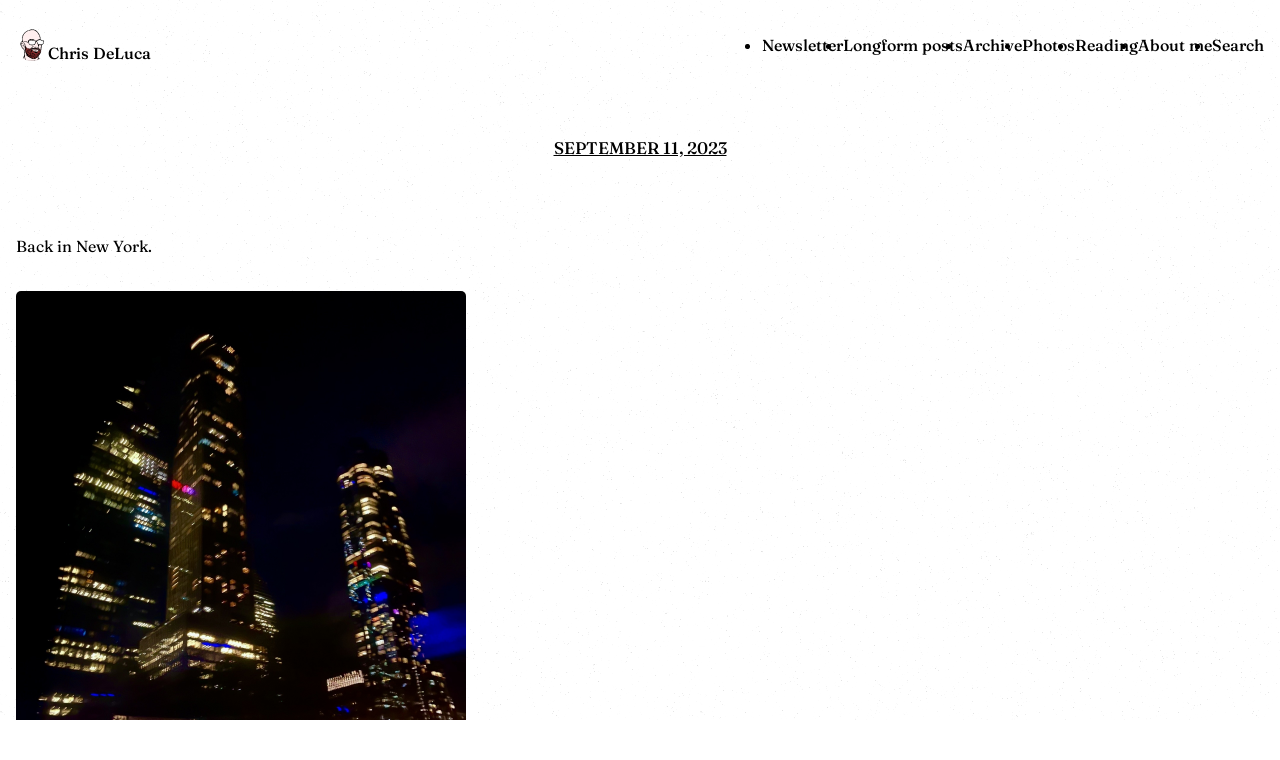

--- FILE ---
content_type: text/html; charset=utf-8
request_url: https://www.chrisdeluca.me/2023/09/11/back-in-new.html
body_size: 42599
content:
<!DOCTYPE html>
<html lang="en-US">
<head>
  <meta charset="utf-8">
  <meta http-equiv="X-UA-Compatible" content="IE=edge,chrome=1">
  <meta name="viewport" content="width=device-width, initial-scale=1">
  <meta content="Christopher DeLuca" name="author">
  <meta name="referrer" content="no-referrer-when-downgrade">
  <meta itemprop="name" content="">
<meta itemprop="description" content="Back in New York."><meta itemprop="datePublished" content="2023-09-11T21:10:31-05:00" />
<meta itemprop="dateModified" content="2025-05-25T09:41:27-05:00" />
<meta itemprop="wordCount" content="4"><meta itemprop="image" content="https://cdn.uploads.micro.blog/111874/2023/bee1bd2f14.jpg">
<meta itemprop="keywords" content="" />
  <meta property="og:title" content="" />
<meta property="og:description" content="Back in New York." />
<meta property="og:type" content="article" />
<meta property="og:url" content="https://www.chrisdeluca.me/2023/09/11/back-in-new.html" /><meta property="og:image" content="https://cdn.uploads.micro.blog/111874/2023/bee1bd2f14.jpg" /><meta property="article:section" content="2023" />
<meta property="article:published_time" content="2023-09-11T21:10:31-05:00" />
<meta property="article:modified_time" content="2025-05-25T09:41:27-05:00" />


  <title>Chris DeLuca</title>

  <link href="/assets/css/style.css?1766267746" rel="stylesheet">
  <link rel="stylesheet" href="/custom.css?1766267746">
  <link rel="pgpkey" href="/uploads/2023/chris-deluca-pgp.pub.asc">

  <link rel="shortcut icon" href="https://micro.blog/chrisd/favicon.png" type="image/x-icon" />

  
  <link rel="me" href="https://micro.blog/chrisd" />
  
  
    <link rel="me" href="https://github.com/bronzehedwick" />
  
  
  <link rel="authorization_endpoint" href="https://micro.blog/indieauth/auth" />
  <link rel="token_endpoint" href="https://micro.blog/indieauth/token" />
  <link rel="micropub" href="https://micro.blog/micropub" />
  <link rel="microsub" href="https://micro.blog/microsub" />
  <link rel="webmention" href="https://micro.blog/webmention" />
  <link rel="subscribe" href="https://micro.blog/users/follow" />
  
    <link rel="stylesheet" href="/css/bookshelf.css?v=2" />
  
    <link rel="stylesheet" href="/css/bookgoals.css?v=2" />
  
    <link rel="stylesheet" href="/archive_months.css?v=2" />
  
  
</head>
<body>
  <div class="nav-wrapper">
  <h1 class="avatar-heading">
  <a href="/" class="avatar-wrapper normal">
    <svg aria-hidden="true" id="avatar" class="u-photo" width="32" height="32" preserveAspectRatio="xMidYMid meet" viewBox="0 0 115 115" xmlns="http://www.w3.org/2000/svg"><g stroke="#000"><path d="m101.995 114.615-21.933-8.997-1.162-6.013 11.192-27.714 1.812-15.134-7.431-34.339-7.599-11.815-12.294-7.589-12.542.042-8.879 2.887-9.933 5.957-7.696 9.898-2.61 9.514.887 13.988-3.51.372-2.53 3.537-.53 5.586 2.796 8.51 5.658 8.086 4.055 5.19 1.767 19.244-2.272 1.596-4.422 10.315-11.308 7.322z" fill="#ffefef"></path><path d="m45.14 43.961c.178 1.24.023 2.479.403 3.619.096.289-.025.677.05.976.105.422 0 .98 0 1.419 0 .113-.036.296 0 .402.057.173.143.329.201.503.033.101.218.151.251.252.04.119.071.232.151.351.074.111.217.214.251.352.072.286.118.637.252.905.033.067-.034.185 0 .252.041.081.172.166.201.251.062.187.136.38.224.574.042.092.157.163.201.251.235.469.401.953.704 1.407.114.172.252.126.402.202.184.092.42.159.603.251.282.141.504.302.805.402.089.03.148.125.251.151.274.068.583.11.855.201.22.073.65.001.854-.051.162-.041.384 0 .553 0h1.177 1.537c.173 0 .442-.054.603 0 .24.08.423.174.653.251.091.031.212-.03.302 0 .177.059.381.144.553.202.241.08.557-.062.804 0 .242.06.476.106.725.174.198.053.503 0 .704 0 .471 0 1.072.099 1.469-.102.187-.095.503.067.704 0 .335-.114.755-.052 1.056-.204.138-.07.402 0 .553-.051.293-.099.562-.258.854-.356.075-.026.176.025.252 0 .066-.023.137-.121.201-.153.145-.074.307-.13.452-.204.129-.065.203-.204.352-.254.318-.108.678-.104.976-.255.252-.127.461-.497.603-.712.186-.281.603-.356.754-.661.078-.159.127-.358.201-.508.155-.314.371-.57.526-.883.054-.11.121-.284.151-.406.012-.049-.023-.107 0-.152.168-.342.435-.61.553-.966.029-.089.125-.15.151-.254.099-.398.214-.837.402-1.218.141-.286.103-.718.201-1.015.026-.079.121-.164.151-.253.235-.71.58-1.373.905-2.031.053-.108.216-.219.301-.305.649-.658 1.567-.664 2.384-.94.309-.104.68-.332.975-.481.061-.031.091-.122.151-.153.203-.102.511.063.695.124.37.123.638.371.804.704.054.106 0 .381 0 .503 0 .454-.051.883-.051 1.357 0 .122-.053.396 0 .503.181.36.362.772.553 1.156.021.04-.02.11 0 .151.145.288.251.6.403.904.059.119.176.189.251.302.145.218.217.508.325.725.029.057.105.069.151.1.071.047.209.269.251.352.015.03-.019.073 0 .101.089.133.232.212.302.351.035.071.015.182.05.252.085.169.214.327.301.502.115.229.196.441.302.654.035.07.015.181.05.251.035.069.117.133.151.201.02.04-.014.109 0 .151.04.12.132.298.201.402.208.312.559.782.905.956.181.09.272.362.453.452.218.109.418.223.653.302.281.093.842 0 1.114 0h.691c.567 0 1.448.125 1.942-.125.065-.033.233 0 .302 0 .224 0 .506.044.695-.051.167-.085.564 0 .745 0 .426 0 .738.072 1.097.251.066.033.18-.024.251 0 .197.066.419.039.603.101.115.038.331 0 .453 0h1.076c.335 0 .704.05 1.056.05.093 0 .262.03.352 0 .374-.127.716-.197 1.076-.38.178-.09.464-.056.653-.152.116-.059.264-.169.403-.204.215-.055.576-.076.774-.176.27-.137.449-.431.704-.56.121-.061.181-.244.302-.306.107-.054.237-.012.352-.051.088-.029.269-.11.352-.152.08-.041.12-.163.201-.204.068-.034.208-.066.251-.153.192-.389.36-.828.553-1.219.02-.041-.02-.112 0-.153.115-.233.134-.524.251-.762.041-.082-.04-.224 0-.306.121-.245.076-.559.201-.813.034-.068-.033-.186 0-.254.053-.107.014-.193.051-.306.092-.278.108-.533.201-.813.051-.155-.021-.365.05-.509.114-.231.172-.521.251-.761.124-.375-.066-.741.095-1.068.081-.163-.132-.348-.053-.507.047-.096.273-.205.306-.306.055-.165-.206-.4-.154-.558.132-.399.661-.832.661-1.272 0-.305 0-.61 0-.916 0-.114.036-.299 0-.407-.115-.343-.389-.501-.71-.609-.124-.041-.245-.116-.355-.153-.188-.062-.416-.002-.607-.051-.368-.092-.782-.05-1.168-.05-.318 0-.713.05-1.016-.051-.058-.02-.15.027-.204 0-.179-.09-.344-.17-.558-.204-.438-.069-.884-.087-1.251-.271-.15-.075-.404-.024-.559-.102-.211-.105-.356-.322-.609-.407-.226-.076-.559-.171-.76-.305-.118-.079-.188-.227-.306-.306-.163-.109-.368-.216-.507-.356-.024-.024.015-.072 0-.102-.052-.104-.259-.292-.356-.357-.323-.216-.707-.419-1.064-.509-.095-.023-.173-.125-.254-.152-.207-.07-.399-.054-.608-.102-.694-.159-1.356-.192-2.077-.192-.461 0-.923 0-1.384 0-.052 0-.296.026-.375 0-.066-.023-.126-.077-.203-.051-.341.112-.682.185-1.021.297-.107.036-.249-.035-.356 0-.123.041-.268.067-.406.101-.078.019-.177-.025-.253 0-.339.112-.688.116-1.032.201-.178.044-.468-.005-.628.074-.19.094-.404.239-.628.274-.332.052-.772.099-1.073.248-.148.073-.29.159-.457.201-.397.098-.807.048-1.186.174-.092.03-.213-.03-.304 0-.284.093-.54.211-.812.301-.096.032-.208.003-.305.051-.25.123-.466.488-.611.703-.313.463-.744.853-1.065 1.328-.076.112-.282.461-.407.503-.103.034-.217-.018-.324 0-.077.013-.145.065-.222.073-.451.048-.929 0-1.385 0-.049 0-.349.038-.425 0-.201-.1-.357-.255-.559-.356-.067-.034-.182.024-.254 0-.127-.042-.246-.047-.355-.102-.163-.081-.438.058-.611 0-.293-.098-.56-.153-.862-.255-.288-.096-.671.08-.965 0-.183-.049-.354-.067-.526-.125-.074-.024-.186.035-.254 0-.231-.115-.528-.176-.762-.254-.112-.038-.262.037-.375 0-.244-.082-.531-.082-.793-.125-.144-.024-.301.024-.445 0-.585-.098.134-.074-.444-.074-.126 0-.339.04-.458 0-.396-.133-.768-.256-1.169-.357-.327-.082-.691.058-1.015-.051-.401-.134-.923.095-1.338 0-.227-.052-.35-.074-.578-.074-.063 0-.246.03-.305 0-.285-.142-.664.05-.966-.051-.12-.04-.21-.051-.355-.051-.474 0-.948 0-1.422 0-.128 0-.443.059-.56 0-.273-.136-.515-.033-.811-.101-.645-.148-1.288-.125-1.968-.125-.389 0-.779 0-1.168 0-.155 0-.412-.049-.559 0-.141.046-.233.09-.356.15-.076.038-.223-.02-.305 0-.092.023-.129.065-.203.101-.041.02-.111-.02-.152 0-.284.14-.616.153-.914.251-.256.085-.497.186-.762.252-.232.057-.494.029-.71.1-.05.016-.154-.024-.203 0-.198.098-.402.132-.611.201-.14.047-.216.155-.355.201-.044.015-.113-.02-.153 0-.253.125-.497.272-.762.403-.239.118-.668.264-.815.553-.155.307 0 .727 0 1.055" fill="#fff"></path><path d="m33.001 72.087c1.161 3.772.458 8.429 2.185 11.884.88 1.76 2.195 3.745 3.318 5.43.42.629 1.716.849 1.981 1.38.367.733-1.57 1.446-1.78 1.86-.223.441.176 2.022.548 2.765.725 1.452 3.468 1.959 3.942 2.433.276.277 1.831-.05 2.225.738.172.345-.8.557.372 1.729.043.043 1.269.076 1.268-.102 0-.046-.198.354.099.503.423.211 1.06-.019 1.499.201.296.148.041.684.402.804 1.907.635 4.628 1.296 6.31 2.418.423.282.289 1.051.905 1.256 2.834.945 6.479 1.142 9.564 1.142.684 0 2.44.327 3.086 0 7.71-3.905 11.948-10.141 16.63-17.225 2.009-3.039 5.393-10.068 3.458-13.938-2.373-4.746-5.929-4.037-9.617-5.272-.519-.173-.444-.054-1.079-.345-2.471-1.132-7.19-.433-9.906-.675-2.192-.195-5.025-.197-6.936.746-1.25.617-3.195-.297-4.527.143-2.914.964-6.341.667-9.5.667-2.098 0-5.815-.694-7.576-1.873-.583-.39-.676-1.175-1.273-1.575-.551-.37-1.808-.875-2.117-1.493-.759-1.518-1.952-2.979-2.693-4.462-.145-.288-.969-1.088-1.32-.915-.579.286.528 4.053.702 4.575.807 2.421-.06 5.005-.06 7.241" fill="#892d2d"></path><path d="m59.22 71.31c3.59.956 7.423.102 10.95.984 1.684.421 3.777-.452 5.434.1 1.511.504 3.51-.442 5.075-.051 1.429.358 4.957 2.147 4.273 4.173-.389 1.152-3.595 1.495-4.486 2.084-1.548 1.023-2.422 2.7-3.965 3.72-.833.551-3.685.377-4.444-.002-1.091-.546-2.827-.519-4.001-.912-3.296-1.104-6.333-2.346-9.308-4.338-1.484-.994.11-5.591 1.602-5.591" fill="#e0bad8" visibility="hidden"></path><path d="m59.885 70.46c-2.63-.78-4.338 1.733-5.53 3.497-.509.755-.568 3.187.399 3.67 1.99.995 2.164-3.751 4.373-2.646 2.12 1.06 2.641 4.311 5.178 5.58 2.153 1.076 5.079.13 7.17 1.176 1.143.571 4.459 1.784 5.852 1.078.547-.277.411-1.847.653-2.338.418-.846 2.215-2.803 2.36-2.901 1.736-1.172 3.284 1.067 4.426-1.247.224-.453-.347-.95-.509-1.273-.852-1.703-2.174-1.496-4.202-1.842-3.178-.541-6.522-.714-9.988-.714-1.13 0-4.025.49-5.108-.051-1.171-.586-2.831-.053-3.946-.611-.587-.293-.929-1.221-1.731-1.221" fill="#ffefef" stroke="#000"></path></g><g transform="matrix(.1 0 0 -.1 0 115)"><path d="m535 1128c-22-5-42.979-17.557-52.979-14.557-10 2-27.67-4.524-23.67-11.524s-20.334-20.065-33.334-15.065c-10 4 52.602 33.183 55.602 29.183 4-3-53.619-19.037-79.619-33.037-27-13-71-48-99-77-64-68-87-137-79-238 3-38 2-66-2-64-19 12-50-26-56-68-6-37-2-54 30-118 37-76 71-108 97-92 9 6 5 10-16 14-63 11-127 202-80 241 14 11 21 10 47-4 20-12 32-14 37-7 4 6 34 16 68 23 61 13 92 27 56 27-19 0-105-22-135-34-12-6-18 1-23 26-13 60-17 120-7 114 5-3 7 2 4 13-15 57 63 175 151 226 45 26 157 55 214 55 77 0 168-78 219-187 18-39 33-80 33-90s5-25 10-33c8-13 10-13 10 1 0 39-43 152-74 193-27 34-44.22 27.903-35.22 37.903 10 11-53.897 59.229-66.897 49.229s56.117-38.132 47.117-28.132c-6 8-15.134 10.962-11.134 14.962 4 5-8.854 9.827-14.854 5.827-7-4 4.988-.789 4.988 4.211 0 13-68 40-115 45-22 3-58 1-80-5z"></path><path d="m478 769c-40-20-54-48-39-76 5-10 14-37 21-61 8-31 18-46 36-52 30-12 154-13 171-2 7 4 24 33 37 65 25 55 38 68 51 47 4-6 1.406 18.705-8.594 22.705-15 6 19.886-29.261 15.411-45.449-4.145-14.994 8.183-30.256 15.183-52.256 18-63 31-126 25-120-3 3-14-2-24-12-10-9-18-12-18-8s-10 0-22-11c-19-17-21-17-15-1 4 9 2 17-3 17-6 0-10-3-10-7 0-5-7-16-15-26-10-14-18-16-31-9-11 6-13 11-5 16 6 4 11 2 11-5 0-8 4-8 16 2 14 12 14 14-6 21-23 8-60-6-60-22 0-6-4-10-10-10-5 0-7 7-3 16 5 14 3 15-18 4-13-7-32-19-41-28-10-8-18-11-18-6 0 4 26 32 57 61s51 53 44 53-35-21-62-47l-50-48 15-64c17-75 27-88 53-72 16 11 16 11-4 6-17-5-21-2-18 12 14 69 15 72 33 67 15-5 15-4-2 10s-20 13-37-7c-10-12-18-17-18-12 0 12 34 55 44 55 3 0 4-4 1-9-4-5 32-10 81-11 49-2 102-3 118-4 27-1 55-16 55-29 0-3-19-3-42-1-31 3-36 2-18-4 24-8 24-8 5-20-11-6-15-12-8-12 6 0 15 5 19 11 3 6 18 9 33 7 24-3 27 0 29 24 2 23-4 33-34 50-33 20-35 23-19 34 12 9 16 22 13 43-3 24-1 29 14 26 26-5 22 2-9 20l-28 16 34-5c18-4 44-6 58-6 16 0 22-4 17-11-4-7-9-44-11-83s-6-80-8-91-4-30-4-42c-1-23-28-56-40-49-4 3-8-1-8-9 0-18 13-20 20-2 4 9 6 9 6-1 1-7-6-15-14-18-8-4-13-10-10-14 6-10-15-8-32 3-8 5-13 4-13-3 0-9 50-35 55-28 41 65 57 128 71 290 5 58 8 67 28 72 26 6 46 44 46 84 0 16 5 33 12 40 16 16 7 23-42 29-28 4-46 13-56 28-12 18-22 21-52 18-20-2-48-11-62-21-14-9-32-16-40-17-8 0-14-6-12-14 2-11-5-12-30-6-115 25-117 25-228 9-29-5-33-3-22 8 9 9 43 13 111 13 55 0 97 3 95 7-9 14-69 25-96 17-16-4-30-3-33 2-8 12-12 11-57-12zm407-18c-3-6 11-13 32-16 67-11 66-10 60-68-9-68-24-79-107-75-63 3-68.068 2.632-82 38-18.771 47.651-32.691 74.181-27.617 53.444 5.974-24.413 4.023 2.52-13.977 20.52-8 8 0 8.226 0 .226 0-6 14-5.508 0-4.508-14 0 15.109 21.721 15.109 24.721 0 8 75.23 34.443 108.23 39.443 20 3 3.102 1.341-22.898 2.341-18 0-51.159-7.855-62.159-13.855s-20.688-32.332-26.688-30.332c-14 5 90.888 39.891 121.888 39.891 13 1 9.112-5.891 5.112-10.891zm-206-33c20-7 23-13 18-44-9-56-31-81-77-89-50-8-125 1-138 18-17 22-24 104-10 113 34 22 151 23 207 2zm109-276c2-7-7-12-22-12-27 0-35 15-13 23 17 7 30 3 35-11z"></path><path d="m380 680c-22-6-21-7 13-11 20-3 37-2 37 2 0 12-24 16-50 9z"></path><path d="m197 653c-13-12-7-69 9-89 15-18 15-18 5 3-25 50-5 89 30 57 10-9 22-15 25-12s-8 15-24 27c-33 23-36 24-45 14z"></path><path d="m304 624c5-16 9-69 11-118 5-128 32-236 65-264 8-8 9-11 3-7-7 3-13 0-13-8 0-15 36-57 50-57 5 0 17-8 27-19 10-10 51-33 92-50 81-35 137-37 169-7 10 9 21 14 24 11s13 4 23 15 22 20 27 20c13 0 9-58-7-97-8-20-13-38-10-41 2-3 9 6 14 19 9 21 10 22 11 4s2-17 11 4c5 14 7 31 5 38-6 14 3 16 28 7 9-3 13-11 10-16-4-6 2-7 16-3 15 5 20 4 16-4-5-7-1-8 10-4 13 5 15 3 9-7-5-8-4-11 2-7 5 3 33-3 62-13 28-11 57-20 64-20 13 1-112 58-175 80-50 18-68 63-38 95 22 23 26 45 9 45-5 0-8-4-5-8 6-10-40-62-54-62-6 0-10-7-10-15s-4-15-10-15c-5 0-6 7-3 17 4 11 3 14-5 9-7-4-12-3-12 3 0 16 18 22 23 9 3-8 6-6 6 5 1 10 6 15 11 12 6-3 13 1 17 10 3 10 0 21-8 25-7 5-10 13-5 17 4 4 14-1 22-11 8-11 14-15 14-8 0 14-48 47-56 39-3-3 0-15 6-27 13-25 13-25-19-35-15-5-21-4-17 3 3 6 1 14-5 18-7 4-9 3-5-4 3-6 2-13-4-17-15-9-12-25 3-19 8 3 13-3 13-16 0-11-4-20-8-20s-8-6-8-14c0-7-7-19-15-26-9-8-15-9-15-2 0 6 5 14 10 17 7 4 7 13 0 26-6 11-8 24-5 29 3 6-1 7-9 4-19-7-21-21-4-26 6-2 8-10 4-17-5-7-15-10-23-6-13 4-13 3-4-9 9-11 7-15-9-19-18-5-20-2-16 23 3 22 1 27-10 23-8-3-14-9-14-15 0-5 6-6 13-2 6 4 8 3 4-1-12-13-57-17-57-5 0 5 7 10 15 10s15 5 15 11c0 7-9 9-24 5-16-4-26-1-29 8-8 20 4 28 19 15 10-9 15-7 20 5 3 9 11 16 16 16 6 0 8-7 4-15-3-8-1-15 4-15 6 0 10 5 10 10 0 6 5 10 11 10 5 0 8-4 5-9s1-12 10-15c8-3 12-2 9 3s0 13 6 16c5 4 8 13 5 21s-1 14 3 14c5 0 7 8 4 18-3 12 1 19 11 19 19 0 19-2 6-27-6-10-6-21-1-24 4-3 13 6 20 21 12 27 3 42-26 43-18 0-35-38-28-60 8-25-10-26-24-2-6 9-11 11-11 5 0-16-49 4-51 21-1 6-3 31-4 56-4 65-5 67-15 50-5-9-7-28-6-43 2-15-1-30-6-33s-4-12 3-20c6-8 9-18 5-21-4-4-11-2-15 5s-15 10-24 6c-10-3-17-1-17 5s-7 8-15 4c-10-3-15 0-13 8 2 7-1 13-7 14-5 0-19 6-30 12-16 9-18 14-7 24 15 16 16 29 1 29-5 0-7-4-4-10 3-5 0-10-7-10-8 0-13 10-13 25 1 24 15 49 15 27 0-6 6-9 14-6 9 3 16-5 21-23l7-28 20 25c12 15 18 34 16 52-5 30 1 35 19 17 7-7 12-4 16 10 4 17 0 21-16 21-30 0-53-15-38-24 16-10 13-53-4-60-8-3-15-1-15 5 0 15-43 28-57 17-6-5-9-17-7-26 4-14 3-13-6 1-7 11-10 29-7 43 3 15 0 21-7 17-6-4 1 9 17 29 25 34 26 37 7 35-12-1-18-7-16-14 3-7 0-13-5-13-7 0-9 9-5 23 16 54 18 77 8 77-6 0-12-5-14-12-2-6-4 6-4 28-1 62-10 108-24 112-10 4-11-3-6-24zm122-417c8 3 14-1 14-8 0-11 2-11 10 1 5 8 12 11 16 7s2-13-4-19c-9-9-15-9-23-1-6 6-17 9-24 7-7-3-16 3-19 13-6 14-4 15 5 6 6-6 18-9 25-6zm80-22c6-14 8-13 20 2 10 14 15 15 25 6 7-7 9-16 5-20s-11-2-15 6c-6 10-10 9-14-4-4-9-15-15-24-13-21 3-34 18-27 30 8 13 24 9 30-7zm2-46c10-16 9-16-19-2-34 17-35 19-10 19 10 0 24-8 29-17z"></path><path d="m250 573c-15-17-16-53-2-53 7 0 32 48 32 62s-15 9-30-9z"></path><path d="m538 553c18-2 45-2 60 0s0 4-33 4-45-2-27-4z"></path><path d="m280 521c0-6 4-13 10-16s7 1 4 9c-7 18-14 21-14 7z"></path><path d="m640 510c0-5 5-10 11-10 5 0 7 5 4 10-3 6-8 10-11 10-2 0-4-4-4-10z"></path><path d="m230 506c0-2 7-9 15-16 9-7 15-8 15-2 0 5-7 12-15 16-8 3-15 4-15 2z"></path><path d="m683 503c-26-10-12-19 22-15 19 2 32 8 29 13-6 10-31 11-51 2z"></path><path d="m360 459c0-5 5-7 10-4 6 3 10 8 10 11 0 2-4 4-10 4-5 0-10-5-10-11z"></path><path d="m447 433c-4-3-7-11-7-17s5-5 12 2c6 6 9 14 7 17-3 3-9 2-12-2z"></path><path d="m290 379c5-17 10-62 11-99 1-54-4-81-27-138-30-72-61-103-128-129-19-7-24-12-13-12 10-1 28 4 39 10 16 9 23 8 29-2 7-12 9-12 9 0 0 7 13 29 30 47 16 19 35 52 41 75l13 41 13-49c7-26 15-56 18-66 12-50 17-57 41-57 23 0 24 1 9 16-40 40-52 87-58 219-3 72-9 140-12 153-11 34-25 26-15-9z"></path><path d="m397 403c-4-3-7-13-7-22 1-13 3-13 11 2 11 19 8 33-4 20z"></path><path d="m637 399c7-7 15-10 18-7s-2 9-12 12c-14 6-15 5-6-5z"></path><path d="m417 393c-12-12-7-30 8-30 10 0 12 4 5 12-5 7-7 15-3 18 3 4 4 7 1 7-2 0-8-3-11-7z"></path><path d="m676 389c3-5 21-9 40-9s33 4 30 9-22 9-41 9-32-4-29-9z"></path><path d="m640 370c8-5 22-9 30-9 10 0 8 3-5 9-27 12-43 12-25 0z"></path><path d="m497 353c-3-5 1-14 9-21 12-11 14-9 14 8 0 20-14 27-23 13z"></path><path d="m601 344c13-16 39-19 39-5 0 5-11 11-25 13-20 4-23 3-14-8z"></path><path d="m853 343c4-3-1-12-11-20-15-13-15-13 6-3 23 11 30 30 10 30-6 0-8-3-5-7z"></path><path d="m646 325c-5-13 6-20 18-12 2 1 13-6 23-16 11-9 23-14 28-10 4 5 5 3 1-4-3-6-2-14 4-18 5-3 10 1 10 9 0 19 11 20 29 4 8-7 5 1-5 17-18 28-18 29-1 16 16-13 20-13 27-1 5 8 6 19 3 24-4 6-8 5-11-2-2-7-8-9-13-6s-31 8-58 10c-37 4-50 1-55-11z"></path><path d="m464 285c-10-26 1-35 13-10 6 14 7 25 2 25s-12-7-15-15z"></path><path d="m492 271c-6-17-7-31-3-31 10 0 25 50 18 57-3 2-9-10-15-26z"></path><path d="m588 289c-21-12-24-31-4-23 9 3 16-5 21-23 6-19 9-23 12-12 2 10 14 20 26 23 18 5 19 8 7 15-9 6-19 6-26 0-9-7-13-5-16 10-2 16-7 18-20 10z"></path><path d="m805 290c-4-6-11-8-16-5-5 4-9 2-9-3 0-10 41-24 49-17 2 3-1 5-7 5s-9 7-6 15c7 17-1 20-11 5z"></path><path d="m410 269c0-5 5-7 10-4 6 3 10 8 10 11 0 2-4 4-10 4-5 0-10-5-10-11z"></path><path d="m580 235c9-11 9-15 1-15-7 0-9-5-5-11 4-8 9-7 14 2 10 15 2 39-12 39-6 0-5-6 2-15z"></path><path d="m648 18c-15-15-16-18-3-18 9 0 18 7 22 15 8 23 0 24-19 3z"></path><path d="m858 22c9-10 19-17 21-16 6 5-20 34-30 34-5 0-1-8 9-18z"></path><path d="m129.39690844 2.94039088.00000318-.00000005" fill="#d8d8d8" stroke="#000"></path></g></svg>
    <span class="avatar-name">Chris DeLuca</span>
  </a>
  </h1>

  <nav class="main-nav"><ul>
    
      
        
        <li><a href="/newsletter/">Newsletter</a></li>
      
    
      
        
        <li><a href="/longform-posts/">Longform posts</a></li>
      
    
      
        
        <li><a href="/archive/">Archive</a></li>
      
    
      
        
        <li><a href="/photos/">Photos</a></li>
      
    
      
        
        <li><a href="/reading/">Reading</a></li>
      
    
      
        
        <li><a href="/about/">About me</a></li>
      
    
      
        
        <li><a href="/search/">Search</a></li>
      
    
  </ul></nav>
</div>

<header class="main-header">
  
  
  
    <p class="subtitle">
      <time class="dt-published" datetime="2023-09-11 21:10:31 -0500">
        <a class="u-url dates" href="https://www.chrisdeluca.me/2023/09/11/back-in-new.html">September 11, 2023</a>
      </time>
    </p>
  
</header>

  <main id="content">
    
<article class="h-entry post">
  <section class="e-content post-body">
    <p>Back in New York.</p>
<img src="https://cdn.uploads.micro.blog/111874/2023/bee1bd2f14.jpg" width="450" height="600" alt="A night show of glowing New York City skyscrapers ">

  </section>

  <div class="archive_categories">
    <div class="categories-content">
      
        <p class="categories-item categories-item--photos"><a href="/categories/photos">photos</a></p>
      
    </div>
  </div>

  
    <script src="https://micro.blog/conversation.js?url=https%3a%2f%2fwww.chrisdeluca.me%2f2023%2f09%2f11%2fback-in-new.html"></script>
  
</article>

  </main>
  <aside id="sidebar">
    <div class="follow-social-wrapper">
      <h2 class="follow-heading">Follow this crap</h2>
      <ul class="follow-list">
        <li>
            <a href="/feed.xml">
              <svg aria-hidden="true" xmlns="http://www.w3.org/2000/svg" width="16" height="16" viewBox="0 0 44 44"><path fill="#FF9A00" fill-rule="evenodd" d="M0 37.714a6.286 6.286 0 1 1 12.572 0 6.286 6.286 0 0 1-12.572 0M44 44h-8.38C35.62 24.359 19.642 8.38 0 8.38V0c24.261 0 44 19.739 44 44m-14.666 0h-8.38c0-11.553-9.401-20.952-20.954-20.952v-8.382c16.175 0 29.334 13.16 29.334 29.334"/></svg>RSS feed
            </a>
        </li>
        <li>
          <a href="/feed.json">
            <svg aria-hidden="true" xmlns="http://www.w3.org/2000/svg" width="16" height="16" viewBox="4.014 3.996 23.972 24.01"><path d="M4.014 14.976a2.5 2.5 0 0 0 1.567-.518 2.38 2.38 0 0 0 .805-1.358 15.3 15.3 0 0 0 .214-2.944q.012-2.085.075-2.747a5.2 5.2 0 0 1 .418-1.686 3 3 0 0 1 .755-1.018A3.05 3.05 0 0 1 9 4.125 6.8 6.8 0 0 1 10.544 4h.7v1.96h-.387a2.34 2.34 0 0 0-1.723.468 3.4 3.4 0 0 0-.425 2.092 36 36 0 0 1-.137 4.133 4.7 4.7 0 0 1-.768 2.06A4.6 4.6 0 0 1 6.1 16a3.8 3.8 0 0 1 1.992 1.754 8.9 8.9 0 0 1 .618 3.865q0 2.435.05 2.9a1.76 1.76 0 0 0 .504 1.181 2.64 2.64 0 0 0 1.592.337h.387V28h-.7a5.7 5.7 0 0 1-1.773-.2 2.97 2.97 0 0 1-1.324-.93 3.35 3.35 0 0 1-.681-1.63 24 24 0 0 1-.165-3.234 16.5 16.5 0 0 0-.214-3.106 2.4 2.4 0 0 0-.805-1.361 2.5 2.5 0 0 0-1.567-.524ZM27.986 17.011a2.5 2.5 0 0 0-1.567.524 2.4 2.4 0 0 0-.805 1.361 16.5 16.5 0 0 0-.212 3.109 24 24 0 0 1-.169 3.234 3.35 3.35 0 0 1-.681 1.63 2.97 2.97 0 0 1-1.324.93 5.7 5.7 0 0 1-1.773.2h-.7V26.04h.387a2.64 2.64 0 0 0 1.592-.337 1.76 1.76 0 0 0 .506-1.186q.05-.462.05-2.9a8.9 8.9 0 0 1 .618-3.865A3.8 3.8 0 0 1 25.9 16a4.6 4.6 0 0 1-1.7-1.286 4.7 4.7 0 0 1-.768-2.06 36 36 0 0 1-.137-4.133 3.4 3.4 0 0 0-.425-2.092 2.34 2.34 0 0 0-1.723-.468h-.387V4h.7a6.8 6.8 0 0 1 1.54.125 3.05 3.05 0 0 1 1.149.581 3 3 0 0 1 .755 1.018 5.2 5.2 0 0 1 .418 1.686q.062.662.075 2.747a15.3 15.3 0 0 0 .212 2.947 2.38 2.38 0 0 0 .805 1.355 2.5 2.5 0 0 0 1.567.518Z" fill="#f5de19"/></svg>JSON feed
          </a>
        </li>
        <li>
          <a href="/newsletter">
            <svg aria-hidden="true" xmlns="http://www.w3.org/2000/svg" width="18" height="18" fill="none" viewBox="0 0 24 24"><path stroke-linecap="round" stroke-linejoin="round" stroke-width="2" d="M16 12a4 4 0 1 1-8 0 4 4 0 0 1 8 0m0 0v1.5a2.5 2.5 0 0 0 2.5 2.5v0a2.5 2.5 0 0 0 2.5-2.5V12a9 9 0 1 0-9 9h4" stroke="#5510ec"/></svg>Newsletter
          </a>
        </li>
        <li>
          <a href="https://micro.blog/chrisd">
            <svg aria-hidden="true" xmlns="http://www.w3.org/2000/svg" width="16" height="16" viewBox="0 0 32 32"><path d="M28.531 23.599c-2.667 3.469-1.333 6.401-.395 7.871.395.531-.136.531-.401.531a8 8 0 0 1-5.333-3.599c-.265-.136-.401-.265-.667-.136-1.871.537-3.735.932-5.735.803-8.803 0-16-6.401-16-14.401S7.197.001 16 .001s16 6.531 16 14.667c0 3.333-1.333 6.401-3.469 8.932zM16 18.667l4.265 2.932a.534.534 0 0 0 .803-.531L19.469 16l4.129-3.197a.536.536 0 0 0-.265-.803h-5.197l-1.735-5.068a.54.54 0 0 0-.803 0L13.863 12H8.53a.532.532 0 0 0-.129.932l4 3.204-1.333 4.932a.534.534 0 0 0 .667.531z" fill="#ffa100"/></svg>Micro.blog
          </a>
        </li>
        <li>
          <a href="https://micro.blog/chrisd?remote_follow=1">
            <svg aria-hidden="true" xmlns="http://www.w3.org/2000/svg" width="16" height="16" viewBox="0 0 255.309 273.707"><path fill="#3088D4" d="M249.874 164.085c-3.753 19.307-33.613 40.438-67.908 44.533-17.883 2.134-35.49 4.095-54.266 3.234-30.705-1.407-54.933-7.33-54.933-7.33 0 2.99.184 5.836.553 8.498 3.992 30.302 30.047 32.118 54.728 32.964 24.912.852 47.094-6.142 47.094-6.142l1.023 22.521s-17.425 9.357-48.465 11.078c-17.116.94-38.369-.43-63.122-6.983-53.686-14.21-62.92-71.436-64.332-129.502-.43-17.24-.165-33.497-.165-47.094 0-59.375 38.903-76.779 38.903-76.779C58.6 4.074 92.259.286 127.25 0h.86c34.991.286 68.673 4.074 88.287 13.083 0 0 38.901 17.404 38.901 76.78 0 0 .488 43.807-5.425 74.222"/><path fill="#FFF" d="M209.413 94.469v71.894H180.93V96.582c0-14.71-6.19-22.176-18.57-22.176-13.687 0-20.547 8.857-20.547 26.37v38.195h-28.315v-38.195c0-17.513-6.862-26.37-20.55-26.37-12.379 0-18.568 7.466-18.568 22.176v69.78H45.897V94.47c0-14.694 3.741-26.37 11.256-35.009 7.75-8.638 17.898-13.066 30.496-13.066 14.575 0 25.613 5.602 32.911 16.808l7.095 11.893 7.096-11.893c7.296-11.206 18.334-16.808 32.911-16.808 12.597 0 22.745 4.428 30.496 13.066 7.513 8.639 11.255 20.315 11.255 35.009"/></svg>Mastodon
          </a>
        </li>
        <li>
          <a href="https://bsky.app/profile/www.chrisdeluca.me">
            <svg aria-hidden="true" xmlns="http://www.w3.org/2000/svg" viewBox="0 0 360 360" width="16" height="16"><path fill="#295ef6" d="M180 142c-16.3-31.7-60.7-90.8-102-120C38.5-5.9 23.4-1 13.5 3.4 2.1 8.6 0 26.2 0 36.5c0 10.4 5.7 84.8 9.4 97.2 12.2 41 55.7 55 95.7 50.5-58.7 8.6-110.8 30-42.4 106.1 75.1 77.9 103-16.7 117.3-64.6 14.3 48 30.8 139 116 64.6 64-64.6 17.6-97.5-41.1-106.1 40 4.4 83.5-9.5 95.7-50.5 3.7-12.4 9.4-86.8 9.4-97.2 0-10.3-2-27.9-13.5-33C336.5-1 321.5-6 282 22c-41.3 29.2-85.7 88.3-102 120"/></svg>Bluesky
          </a>
        </li>
        <li>
          <a href="https://www.tumblr.com/phlistopher">
            <svg aria-hidden="true" xmlns="http://www.w3.org/2000/svg" viewBox="0 0 512 512" width="16" height="16"><rect width="512" height="512" fill="#35465c" rx="15%"/><path fill="#fff" d="M361 415c-12 13-40 21-65 21h-3c-85 0-103-61-103-98V236h-35c-3 0-6-3-6-8v-47c0-6 3-10 7-11 44-17 57-54 60-83 0-8 5-11 12-11h50c4 0 6 3 6 6v82h58c5 0 8 3 8 8v56c0 4-3 7-8 7h-58v94c0 24 16 30 25 30 10 0 18-2 23-4 8-4 13 1 14 4l15 45c2 4 3 8 0 11"/></svg>Tumblr
          </a>
        </li>
        <li>
          <a href="https://www.threads.net/@bronzehedwick">
              <svg xmlns="http://www.w3.org/2000/svg" width="16" height="16" aria-hidden="true" viewBox="0 0 192 192"><path d="M141.537 88.988a67 67 0 0 0-2.518-1.143c-1.482-27.307-16.403-42.94-41.457-43.1h-.34c-14.986 0-27.449 6.396-35.12 18.036l13.779 9.452c5.73-8.695 14.724-10.548 21.348-10.548h.229c8.249.053 14.474 2.452 18.503 7.129 2.932 3.405 4.893 8.111 5.864 14.05-7.314-1.243-15.224-1.626-23.68-1.14-23.82 1.371-39.134 15.264-38.105 34.568.522 9.792 5.4 18.216 13.735 23.719 7.047 4.652 16.124 6.927 25.557 6.412 12.458-.683 22.231-5.436 29.049-14.127 5.178-6.6 8.453-15.153 9.899-25.93 5.937 3.583 10.337 8.298 12.767 13.966 4.132 9.635 4.373 25.468-8.546 38.376-11.319 11.308-24.925 16.2-45.488 16.351-22.809-.169-40.06-7.484-51.275-21.742C35.236 139.966 29.808 120.682 29.605 96c.203-24.682 5.63-43.966 16.133-57.317C56.954 24.425 74.204 17.11 97.013 16.94c22.975.17 40.526 7.52 52.171 21.847 5.71 7.026 10.015 15.86 12.853 26.162l16.147-4.308c-3.44-12.68-8.853-23.606-16.219-32.668C147.036 9.607 125.202.195 97.07 0h-.113C68.882.194 47.292 9.642 32.788 28.08 19.882 44.485 13.224 67.315 13.001 95.932L13 96v.067c.224 28.617 6.882 51.447 19.788 67.854C47.292 182.358 68.882 191.806 96.957 192h.113c24.96-.173 42.554-6.708 57.048-21.189 18.963-18.945 18.392-42.692 12.142-57.27-4.484-10.454-13.033-18.945-24.723-24.553M98.44 129.507c-10.44.588-21.286-4.098-21.82-14.135-.397-7.442 5.296-15.746 22.461-16.735q2.948-.17 5.79-.169c6.235 0 12.068.606 17.371 1.765-1.978 24.702-13.58 28.713-23.802 29.274" class="x19hqcy"/></svg>Threads
          </a>
        </li>
      </ul>
      <h2 class="socials-heading">Around the web</h2>
      <ul class="socials-list">
        <li>
          <a href="https://github.com/bronzehedwick">
            <svg aria-hidden="true" xmlns="http://www.w3.org/2000/svg" width="16" height="16" viewBox="1 1 14 13.64"><path fill-rule="evenodd" d="M8 1C4.133 1 1 4.13 1 7.993c0 3.09 2.006 5.71 4.787 6.635.35.064.478-.152.478-.337 0-.166-.006-.606-.01-1.19-1.947.423-2.357-.937-2.357-.937-.319-.808-.778-1.023-.778-1.023-.635-.434.048-.425.048-.425.703.05 1.073.72 1.073.72.624 1.07 1.638.76 2.037.582.063-.452.244-.76.444-.935-1.554-.176-3.188-.776-3.188-3.456 0-.763.273-1.388.72-1.876-.072-.177-.312-.888.07-1.85 0 0 .586-.189 1.924.716A6.7 6.7 0 0 1 8 4.381c.595.003 1.194.08 1.753.236 1.336-.905 1.923-.717 1.923-.717.382.963.142 1.674.07 1.85.448.49.72 1.114.72 1.877 0 2.686-1.638 3.278-3.197 3.45.251.216.475.643.475 1.296 0 .934-.009 1.688-.009 1.918 0 .187.127.404.482.336A7 7 0 0 0 15 7.993 6.997 6.997 0 0 0 8 1" clip-rule="evenodd"/></svg>Github
          </a>
        </li>
        <li>
          <a href="https://www.drupal.org/u/bronzehedwick">
            <svg aria-hidden="true" xmlns="http://www.w3.org/2000/svg" width="16" height="16" viewBox="80.955 48 350.678 400.171"><path fill="#00598e" d="M383 152a175 175 0 1 1-281 203"/><path fill="#0073ba" d="M243 97V48c26 31 40 47 84 65 21 9 40 21 56 38 19 25 27 97-91 166s-155 72-190 38c-44-79-8-159 9-181"/><path fill="#93c5e4" d="M122 161c-71 102 146-28 115-59 24-16 6-52 6-52v36"/><path d="M221 104c42 7-104 105-105 75 0-15 23-38 40-50s87-29 86-79c0 0 24 38-21 54m1 171c-70 0-100 106-10 106 36 0 86-47 110-47s45 45 62 45c32 0 58-97 12-97-19 0-59 40-75 38-29-4-56-45-99-45m20 142c25 19 79 14 103-4 6-5 3-14-3-9-17 14-74 18-92 2-5-5-19 3-8 11m42-32c6-5 11-13 26-13s20 11 23 14 9-2 6-8-6-17-28-17-30 14-34 17-2 14 7 7" fill="#fff"/><path fill="none" stroke="#004975" stroke-width="4" d="M186 113c31-15 53-24 57-65 26 31 40 47 84 65a175 175 0 1 1-141 0"/></svg>Drupal.org
          </a>
        </li>
        <li>
          <a href="https://letterboxd.com/bronzehedwick/">
            <svg aria-hidden="true" xmlns="http://www.w3.org/2000/svg" width="22" height="22" viewBox="0 0 48 48"><path d="M17.55 20a7.59 7.59 0 1 0 0 8 7.59 7.59 0 0 1 0-8" stroke="#000" stroke-linecap="round" stroke-linejoin="round" fill="#ff8000"/><path d="M30.45 20a7.59 7.59 0 0 0-12.9 0 7.64 7.64 0 0 1 0 8 7.59 7.59 0 0 0 12.9 0 7.64 7.64 0 0 1 0-8" stroke="#000" stroke-linecap="round" stroke-linejoin="round" fill="#00e054"/><path d="M36.91 16.41A7.6 7.6 0 0 0 30.45 20a7.59 7.59 0 0 1 0 8 7.59 7.59 0 1 0 6.46-11.59" stroke-linecap="round" stroke-linejoin="round" stroke="#000" fill="#40bcf4"/></svg>Letterboxd
          </a>
        </li>
        <li>
          <a href="https://www.discogs.com/user/bronzehedwick">
            <svg aria-hidden="true" xmlns="http://www.w3.org/2000/svg" viewBox="0 0.003 24.001 23.995" width="16" height="16"><path d="M1.742 11.982c0-5.668 4.61-10.278 10.276-10.278 1.824 0 3.537.48 5.025 1.317l.814-1.488A11.9 11.9 0 0 0 12.19.003h-.195C5.41.013.072 5.31 0 11.885V12a11.98 11.98 0 0 0 3.775 8.72l1.185-1.28a10.25 10.25 0 0 1-3.218-7.459zm18.62-8.577-1.154 1.24a10.25 10.25 0 0 1 3.088 7.337c0 5.666-4.61 10.276-10.276 10.276-1.783 0-3.46-.456-4.922-1.258l-.854 1.522A11.95 11.95 0 0 0 12 23.998c6.626 0 12.001-5.373 12.001-12a11.98 11.98 0 0 0-3.638-8.593zM1.963 11.982a10.03 10.03 0 0 0 3.146 7.295l1.18-1.276a8.3 8.3 0 0 1-2.586-6.019c0-4.586 3.73-8.315 8.315-8.315 1.483 0 2.875.391 4.082 1.075l.835-1.526a10 10 0 0 0-4.917-1.289C6.475 1.925 1.963 6.437 1.963 11.982m18.37 0c0 4.586-3.73 8.315-8.315 8.315a8.3 8.3 0 0 1-3.962-1.005l-.852 1.516a10 10 0 0 0 4.814 1.229c5.543 0 10.055-4.512 10.055-10.055 0-2.808-1.157-5.347-3.017-7.173l-1.183 1.274a8.28 8.28 0 0 1 2.46 5.899m-1.948 0a6.37 6.37 0 0 1-6.365 6.364 6.3 6.3 0 0 1-3.006-.756l-.848 1.507a8.04 8.04 0 0 0 3.854.977c4.464 0 8.095-3.63 8.095-8.094a8.07 8.07 0 0 0-2.39-5.738l-1.179 1.267a6.36 6.36 0 0 1 1.839 4.473m-14.459 0c0 2.301.967 4.382 2.515 5.858l1.173-1.27a6.34 6.34 0 0 1-1.96-4.588 6.37 6.37 0 0 1 6.364-6.364 6.3 6.3 0 0 1 3.144.835l.83-1.517a8.06 8.06 0 0 0-3.974-1.048c-4.461 0-8.092 3.63-8.092 8.094m12.53 0a4.44 4.44 0 0 1-4.438 4.437 4.4 4.4 0 0 1-2.061-.509l-.835 1.488a6.1 6.1 0 0 0 2.896.727 6.15 6.15 0 0 0 6.143-6.143 6.12 6.12 0 0 0-1.768-4.308l-1.162 1.25a4.43 4.43 0 0 1 1.224 3.058zm-10.581 0a6.12 6.12 0 0 0 1.888 4.425l1.157-1.25.014.014a4.42 4.42 0 0 1-1.355-3.187 4.436 4.436 0 0 1 4.437-4.437 4.4 4.4 0 0 1 2.217.598l.82-1.498a6.1 6.1 0 0 0-3.037-.806c-3.384-.005-6.141 2.753-6.141 6.141m6.68 0a.538.538 0 0 1-1.074 0 .537.537 0 1 1 1.075 0zm-3.94 0a3.4 3.4 0 1 1 6.801 0 3.4 3.4 0 0 1-6.8 0zm.149 0a3.256 3.256 0 0 0 3.252 3.252 3.255 3.255 0 0 0 3.254-3.252 3.253 3.253 0 1 0-6.506 0"/></svg>Discogs
          </a>
        </li>
        <li>
          <a href="https://www.linkedin.com/in/christopherdeluca">
            <svg aria-hidden="true" xmlns="http://www.w3.org/2000/svg" viewBox="2 2 12 12" width="16" height="16"><path fill="#0A66C2" d="M12.225 12.225h-1.778V9.44c0-.664-.012-1.519-.925-1.519-.926 0-1.068.724-1.068 1.47v2.834H6.676V6.498h1.707v.783h.024c.348-.594.996-.95 1.684-.925 1.802 0 2.135 1.185 2.135 2.728zM4.67 5.715a1.037 1.037 0 0 1-1.032-1.031c0-.566.466-1.032 1.032-1.032s1.031.466 1.032 1.032c0 .566-.466 1.032-1.032 1.032zm.889 6.51h-1.78V6.498h1.78zM13.11 2H2.885A.88.88 0 0 0 2 2.866v10.268a.88.88 0 0 0 .885.866h10.226a.88.88 0 0 0 .889-.866V2.865a.88.88 0 0 0-.889-.864z"/></svg>
            Linkedin
          </a>
        </li>
        <li>
          <a href="https://www.reddit.com/user/bronzehedwick">
            <svg aria-hidden="true" xmlns="http://www.w3.org/2000/svg" viewBox="2 2 28 28" width="16" height="16"><path fill="#FC471E" d="M16 2C8.278 2 2 8.278 2 16s6.278 14 14 14 14-6.278 14-14S23.722 2 16 2"/><path fill="#fff" fill-rule="evenodd" d="M20.02 8.91a1.6 1.6 0 0 0-.02.246c0 .848.672 1.536 1.5 1.536s1.5-.688 1.5-1.536-.672-1.535-1.5-1.535c-.37 0-.707.136-.968.363L16.636 7l-1.408 5.765c-1.873.126-3.557.707-4.828 1.583a1.97 1.97 0 0 0-1.4-.585c-1.105 0-2 .917-2 2.047 0 .787.434 1.47 1.07 1.813Q8 17.99 8 18.37C8 21.48 11.582 24 16 24s8-2.52 8-5.63q0-.38-.07-.747A2.05 2.05 0 0 0 25 15.81c0-1.13-.895-2.047-2-2.047a1.97 1.97 0 0 0-1.4.585c-1.385-.955-3.26-1.558-5.335-1.606l1.099-4.5zM12.5 18.88c.828 0 1.5-.687 1.5-1.535s-.672-1.536-1.5-1.536-1.5.688-1.5 1.536.672 1.535 1.5 1.535m7 0c.828 0 1.5-.687 1.5-1.535s-.672-1.536-1.5-1.536-1.5.688-1.5 1.536.672 1.535 1.5 1.535m-6.723 1.622a.493.493 0 0 0-.693.142.52.52 0 0 0 .139.71c1.088.742 2.432 1.114 3.777 1.114s2.69-.372 3.777-1.114a.52.52 0 0 0 .139-.71.493.493 0 0 0-.693-.142c-.92.628-2.072.942-3.223.942-.683 0-1.366-.11-2-.331a5.2 5.2 0 0 1-1.223-.611" clip-rule="evenodd"/></svg>
            Reddit
          </a>
        </li>
        <li>
          <a href="http://stackoverflow.com/users/1143575/bronzehedwick">
            <svg aria-hidden="true" xmlns="http://www.w3.org/2000/svg" viewBox="0 0 38 48" width="16" height="16"><g fill="none" fill-rule="evenodd"><path fill="#FF810F" d="m25.086 41.592-19.111.01-.002-4.048 19.11-.01zM38 18.671 34.73 0 30.71.692l3.269 18.67zM25.546 32.355l-19.03-1.739-.375 4.031 19.03 1.737zm1.255-5.282-18.455-4.92-1.06 3.91 18.456 4.919zm2.41-4.63-16.462-9.627-2.074 3.486 16.462 9.627zm4.036-2.834L22.479 3.952l-3.372 2.28 10.768 15.656z"/><path fill="#BEBCBC" d="M28.332 28.278v16.546H3.265V28.278H0V48h31.58V28.278z"/></g></svg>
            StackOverflow
          </a>
        </li>
      </ul>
    </div>
    
    
      <div class="archive_categories">
        <h2 class="categories-heading">Categories</h2>
        <div class="categories-content">
        
          <p class="categories-item categories-item--food"><a href="https://www.chrisdeluca.me/categories/food/">food</a></p>
        
          <p class="categories-item categories-item--politics"><a href="https://www.chrisdeluca.me/categories/politics/">politics</a></p>
        
          <p class="categories-item categories-item--letterboxd"><a href="https://www.chrisdeluca.me/categories/letterboxd/">letterboxd</a></p>
        
          <p class="categories-item categories-item--movies"><a href="https://www.chrisdeluca.me/categories/movies/">movies</a></p>
        
          <p class="categories-item categories-item--photos"><a href="https://www.chrisdeluca.me/categories/photos/">photos</a></p>
        
          <p class="categories-item categories-item--question"><a href="https://www.chrisdeluca.me/categories/question/">question</a></p>
        
          <p class="categories-item categories-item--tech"><a href="https://www.chrisdeluca.me/categories/tech/">tech</a></p>
        
          <p class="categories-item categories-item--music"><a href="https://www.chrisdeluca.me/categories/music/">music</a></p>
        
          <p class="categories-item categories-item--reading"><a href="https://www.chrisdeluca.me/categories/reading/">reading</a></p>
        
          <p class="categories-item categories-item--cats"><a href="https://www.chrisdeluca.me/categories/cats/">cats</a></p>
        
          <p class="categories-item categories-item--dadreviewsmovies"><a href="https://www.chrisdeluca.me/categories/dadreviewsmovies/">dadreviewsmovies</a></p>
        
          <p class="categories-item categories-item--jokes"><a href="https://www.chrisdeluca.me/categories/jokes/">jokes</a></p>
        
          <p class="categories-item categories-item--games"><a href="https://www.chrisdeluca.me/categories/games/">games</a></p>
        
          <p class="categories-item categories-item--improv"><a href="https://www.chrisdeluca.me/categories/improv/">improv</a></p>
        
          <p class="categories-item categories-item--writing"><a href="https://www.chrisdeluca.me/categories/writing/">writing</a></p>
        
          <p class="categories-item categories-item--podcasting"><a href="https://www.chrisdeluca.me/categories/podcasting/">podcasting</a></p>
        
          <p class="categories-item categories-item--health"><a href="https://www.chrisdeluca.me/categories/health/">health</a></p>
        
          <p class="categories-item categories-item--quotes"><a href="https://www.chrisdeluca.me/categories/quotes/">quotes</a></p>
        
          <p class="categories-item categories-item--drawings"><a href="https://www.chrisdeluca.me/categories/drawings/">drawings</a></p>
        
          <p class="categories-item categories-item--mediadiet"><a href="https://www.chrisdeluca.me/categories/mediadiet/">mediadiet</a></p>
        
          <p class="categories-item categories-item--silencedoless"><a href="https://www.chrisdeluca.me/categories/silencedoless/">silencedoless</a></p>
        
          <p class="categories-item categories-item--backpackhome"><a href="https://www.chrisdeluca.me/categories/backpackhome/">backpackhome</a></p>
        
          <p class="categories-item categories-item--ainovelcovers"><a href="https://www.chrisdeluca.me/categories/ainovelcovers/">ainovelcovers</a></p>
        
          <p class="categories-item categories-item--twitter"><a href="https://www.chrisdeluca.me/categories/twitter/">twitter</a></p>
        
        </div>
      </div>
    
    <div class="recommendations">
      <h2>Recommendations</h2>
      <ul>
        
          <li>
            <p><a href="https://kottke.org/">Kottke</a></p>
            <details>
              <summary>About Kottke</summary>
              <p>One of the oldest blogs still active on the web, kottke publishes interesting things collected across the internet with commentary every day. It has attracted and retains a smart, loyal, and kind community. Don&#39;t miss it.</p>
            </details>
          </li>
        
          <li>
            <p><a href="https://whatever.scalzi.com/">Whatever</a></p>
            <details>
              <summary>About Whatever</summary>
              <p>Sci-FI author John Scalzi (and sometimes daughter Athena) intellegent musings on whatever.</p>
            </details>
          </li>
        
          <li>
            <p><a href="http://jvns.ca/">Julia Evans</a></p>
            <details>
              <summary>About Julia Evans</summary>
              <p>Julia writes long form deep dives into technologies she&#39;s interested in. As informative as it is approachable (for technical audiences).</p>
            </details>
          </li>
        
          <li>
            <p><a href="https://aquariumdrunkard.com/">Aquarium Drunkard</a></p>
            <details>
              <summary>About Aquarium Drunkard</summary>
              <p>Music deep dive, new and old, for the heads</p>
            </details>
          </li>
        
          <li>
            <p><a href="https://www.rousette.org.uk/">but she&#39;s a girl...</a></p>
            <details>
              <summary>About but she&#39;s a girl...</summary>
              <p>Nerdy hobby updates from a UK biologist</p>
            </details>
          </li>
        
          <li>
            <p><a href="https://dinewell.substack.com/">Dine Well</a></p>
            <details>
              <summary>About Dine Well</summary>
              <p>My chef friend Kayla&#39;s recipe, culture, and food politics blog. I&#39;m hungry.</p>
            </details>
          </li>
        
          <li>
            <p><a href="https://ethanmarcotte.com/">Ethan Marcotte</a></p>
            <details>
              <summary>About Ethan Marcotte</summary>
              <p>The inventor of Responsive Design, he writes a lot about tech labor unions.</p>
            </details>
          </li>
        
          <li>
            <p><a href="http://www.fluxblog.org/">Fluxblog</a></p>
            <details>
              <summary>About Fluxblog</summary>
              <p>The OG mp3 blog, churning out new track reviews with free listen links every week</p>
            </details>
          </li>
        
          <li>
            <p><a href="https://web3isgoinggreat.com/">Web3 Is Going Great</a></p>
            <details>
              <summary>About Web3 Is Going Great</summary>
              <p>Journalist Molly White documents every lolsob crypto fail.</p>
            </details>
          </li>
        
          <li>
            <p><a href="http://daringfireball.com/">Darring Fireball</a></p>
            <details>
              <summary>About Darring Fireball</summary>
              <p>Premier Apple analysis specifically, and tech-world in general.</p>
            </details>
          </li>
        
      </ul>
    </div>
  </aside>
  <footer id="footer">

  <nav>
    <ul>
      <li><a href="/feed.xml">RSS</a></li>
      <li><a href="/feed.json">JSON Feed</a></li>
      <li><a href="https://micro.blog/chrisd" rel="me">Micro.blog</a></li>
      <li><a class="u-email" href="mailto:contact@chrisdeluca.me" rel="me">Email</a></li>
    </ul>
  </nav>

  <br>

  <small>
    <p>&#169; Christopher DeLuca 2009–2026</p>
    <p>Unless otherwise noted, text content is available under the <a href="https://creativecommons.org/licenses/by/4.0/">Creative Commons Attribution 4.0</a> license.</p>
    <p>Code presented on, and used to create, this website is available under the <a href="https://opensource.org/licenses/MIT">MIT</a> license.</p>
</small>
</footer>
  
  
</body>
</html>


--- FILE ---
content_type: text/css; charset=utf-8
request_url: https://www.chrisdeluca.me/assets/css/style.css?1766267746
body_size: 16480
content:
/* Fonts */

@font-face {
  font-family: 'Fraunces';
  font-display: swap;
  font-weight: 100 900;
  src: url('https://www.chrisdeluca.me/uploads/2024/fraunceslatin-basic.woff2') format('woff2');
  unicode-range: U+0000-00FF,U+0131,U+0152-0153,U+02BB-02BC,U+02C6,U+02DA,U+02DC,U+2000-206F,U+2074,U+20AC,U+2122,U+2191,U+2193,U+2212,U+2215,U+FEFF,U+FFFD;
}

@font-face {
  font-family: 'Fraunces';
  font-display: swap;
  font-weight: 100 900;
  font-style: italic;
  src: url('https://www.chrisdeluca.me/uploads/2024/fraunces-italiclatin-basic.woff2') format('woff2');
  unicode-range: U+0000-00FF,U+0131,U+0152-0153,U+02BB-02BC,U+02C6,U+02DA,U+02DC,U+2000-206F,U+2074,U+20AC,U+2122,U+2191,U+2193,U+2212,U+2215,U+FEFF,U+FFFD;
}

/* Global Variables */

:root {
  --accent-color: oklch(53% 0.266 326.12);
  --main-text-color: black;
  --secondary-text-color: oklch(50% 0 0);
  --primary-background-color: white;
  --secondary-background-color: oklch(95% 0 0);
  color-scheme: light dark;
}

@media (prefers-color-scheme: dark) {
  :root {
    --accent-color: oklch(90% 0.266 326.12);
    --main-text-color: white;
    --secondary-text-color: oklch(75% 0 0);
    --primary-background-color: oklch(25% 0 0);
    --secondary-background-color: oklch(30% 0 0);
  }
}

::selection {
  color: var(--primary-background-color);
  background-color: var(--accent-color);
}

/* Clearfix */
.clearfix {
  display: flow-root;
  margin-block-start: 1em;
}

.clearfix > img {
  margin-block-start: 0;
}

/* Spacing */

* + * {
  margin-block-start: 1em;
}

p + p {
  text-indent: 4ch;
  margin-block-start: 0;
}

p + p:has(img:first-child:last-child) {
  text-indent: 0;
}

:where(#content) > article > p:first-child {
  margin-block-start: 0;
}

:where(#content) > article + article {
  margin-block-start: 2em;
  padding-block-start: 2em;
  border-block-start: 1px solid var(--secondary-background-color);
}

/* Base, Layout */
html, body {
  block-size: 100%;
}

html {
  hanging-punctuation: first allow-end last;
  word-break: break-word;
}

@media (prefers-reduced-motion: no-preference) {
  html:focus-within {
    scroll-behavior: smooth;
  }
}

body {
  font-size: clamp(1.125em, 0.25rem + 2dvw, 1.5em);
  font-family: 'Fraunces', Georgia, serif;
  line-height: 1.6;
  color: var(--main-text-color);
  text-rendering: optimizeLegibility;
  background-color: var(--primary-background-color);
  background-image: url('data:image/svg+xml,<svg xmlns="http://www.w3.org/2000/svg" width="700" height="700"><defs><filter id="a" width="140%" height="140%" x="-20%" y="-20%" color-interpolation-filters="linearRGB" filterUnits="objectBoundingBox" primitiveUnits="userSpaceOnUse"><feTurbulence width="100%" height="100%" x="0%" y="0%" baseFrequency=".2" numOctaves="4" result="turbulence" seed="15" stitchTiles="stitch" type="fractalNoise"/><feSpecularLighting width="100%" height="100%" x="0%" y="0%" in="turbulence" lighting-color="%237957A8" result="specularLighting" specularConstant=".8" specularExponent="20" surfaceScale="27"><feDistantLight azimuth="3" elevation="117"/></feSpecularLighting><feColorMatrix width="100%" height="100%" x="0%" y="0%" in="specularLighting" result="colormatrix" type="saturate" values="0"/></filter></defs><path fill="transparent" d="M0 0h700v700H0z"/><path fill="%237957a8" d="M0 0h700v700H0z" filter="url(%23a)"/></svg>');
  display: grid;
  justify-content: center;
  grid-template-areas:
    'nav'
    'header'
    'main'
    'sidebar'
    'footer';
  grid-template-rows: auto auto 1fr;
  gap: 2em;
  margin: 1em;
  hyphens: auto;
}

@media screen and (width > 40em) {
  body {
    grid-template-areas:
      'nav nav'
      'header header'
      'main sidebar'
      'footer footer';
    grid-template-columns: minmax(auto, 60ch) minmax(auto, 20ch);
  }
}

body > * {
  margin-block-start: 0;
}

nav :is(ul, ol) {
  padding: 0;
}

abbr {
  text-decoration-line: underline;
  text-decoration-style: dotted;
}

dt {
  font-weight: 500;
}

dt + dd {
  margin-block-start: 0;
  margin-inline-start: 3ch;
}

nav :is(ul, ol) {
  list-style-type: none;
}

figcaption {
  font-size: 0.8em;
  margin-block-start: 0.25em;
}

#content {
  grid-area: main;
  word-break: break-word;
}

#footer {
  grid-area: footer;
  padding-block: 2em 3em;
}

#sidebar {
  grid-area: sidebar;
}

.profile ~ #sidebar {
  margin-block-start: 0;
}

.follow-social-wrapper ul {
  margin-block-end: 0;
  list-style-type: none;
}

.follow-social-wrapper li a {
  display: flex;
  flex-flow: row nowrap;
  align-items: center;
  gap: 0.5ch;
}

.follow-social-wrapper li span {
  margin: 0;
}

.categories-content,
.follow-social-wrapper ul {
  padding-inline-start: 1.25ch;
}

sup {
  font-variant-caps: all-petite-caps;
}

/* Nav */

.nav-wrapper {
  grid-area: nav;
  display: flex;
  gap: 0.5em;
  align-items: center;
  flex-flow: row wrap;
}

.main-nav {
  margin-inline-start: auto;
  margin-block-start: 0;
}

.main-nav ul {
  display: flex;
  flex-flow: row wrap;
  justify-content: end;
  gap: 1em;
  margin-block: 0;
  text-align: right;
}

.nav-wrapper a {
  color: var(--main-text-color);
  text-decoration: none;
  line-height: 1.35;
  font-weight: 500;
}

.nav-wrapper [aria-current='page'],
.nav-wrapper a:hover {
  color: var(--accent-color);
  text-decoration-line: underline;
}

.avatar-heading {
  font-size: inherit;
  font-weight: inherit;
}

.avatar-wrapper {
  display: flex;
  align-items: center;
  gap: 0.5em;
}

.avatar-name {
  margin-block: 0;
}

/* Profile */

.profile .h-card {
  margin: 0 auto;
  text-align: center;
  padding: 5em 0;
}

.profile h1 {
  margin-block-start: 0;
}

#avatar {
  border-radius: 50%;
  background-color: var(--accent-color);
  flex: 1 0 auto;
}

.profile h1 + p {
  color: var(--secondary-text-color);
  margin-block-start: 0;
  font-weight: 400;
}

.bio p:first-child {
  margin-block-start: 0;
}

.bio li {
  list-style-position: outside;
}

/* Typography */

:where(p), li {
  margin-block-end: 0;
}

li {
  margin-block-start: 0;
}

h1, h2, h3, h4, h5, h6 {
  display: flow-root;
  margin-block: 0;
  text-shadow: 0.05em 0.05em var(--secondary-background-color)
}

* + h1, * + h2, * + h3, * + h4, * + h5, * + h6 {
  margin-block-start: 1.2em;
}

h1, h2, h3 {
  color: var(--main-text-color);
}

h1 {
  font-size: 2em;
  font-weight: 700;
}

h2 {
  font-size: 1.5em;
  font-weight: 600;
}

h3 {
  font-size: 1.25em;
  font-weight: 500;
}

p.small {
  display: block;
  font-size: 0.85em;
}

/* Accent color */

a {
  color: var(--main-text-color);
  font-weight: 500;
  text-decoration-color: var(--accent-color);
  text-decoration-thickness: 0.1em;
}

a:hover {
  text-decoration-thickness: 0.15em;
}

/* Post */

article * + img {
  margin-block-start: 1em;
}

b, strong {
  font-weight: 600;
}

em, i {
  font-style: italic;
}

sup {
  vertical-align: super;
  font-size: 0.8em;
}

blockquote {
  padding-left: 1em;
  border-left: 1ch solid var(--secondary-background-color);
  opacity: 0.8;
  font-style: italic;
  margin-block-start: 1em;
}

hr {
  display: block;
  border: none;
  margin: 2em 0;
  text-align: center;
  color: var(--main-text-color);
}

hr::before {
  content: '✤ ✤ ✤';
}

pre {
  white-space: pre-wrap;
  padding: 1.5em;
  overflow: auto;
  border-radius: 5px;
  font-family: "Source Code Pro", Menlo, monospace;
  line-height: 1.2;
}

:not(pre) > code {
  font-family: Menlo, Monaco, Courier, monospace;
  background-color: var(--secondary-background-color);
  font-size: 0.85em;
}

kbd {
  padding: 0.5ch;
  font-size: 0.8rem;
  border: 1px solid var(--secondary-text-color);
  box-shadow: 1px 2px 0px #000;
  background-color: var(--secondary-background-color);
  border-radius: 3px;
}

table {
  width: 100%;
  margin: 2.5em 0;
  border-collapse: collapse;
  font-size: 0.8em;
  line-height: 1.5;
}

th, td {
  text-align: left;
  padding-right: 1.25em;
  vertical-align: top;
}

table td, td {
  border-spacing: 0;
  border-style: solid;
  padding: 0.6em 1em;
  border-width: 1px 0 0 0;
}

tr > td {
  border-top: 1px solid var(--secondary-text-color);
}

tr:nth-child(odd) > td {
  background-color: var(--secondary-background-color);
}

thead th, th {
  text-align: left;
  padding: 0.6em 1em;
  white-space: nowrap;
}

img {
  max-inline-size: 100%;
  block-size: auto;
  border-radius: 5px;
}

.align-left,
.align-right {
  max-inline-size: 60%;
}

.align-left {
  float: left;
  margin-inline-end: 2ch;
}

.align-right {
  float: right;
  margin-inline-start: 2ch;
}

.align-left + p,
.align-right + p {
  margin-block-start: 0;
}

article, section {
  display: flow-root;
}

.main-header {
  text-align: center;
  grid-row: header;
  grid-column: 1 / -1;
  word-break: break-word;
  & h1 {
    font-size: 3.5em;
    text-wrap: pretty;
    text-transform: capitalize;
  }
}

.post-body h2 {
  margin-block-end: 1em;
}

.post-body aside {
  font-style: italic;
  padding-block: 0 1em;
}

.post-body aside::after {
  content: "";
  border-block-end: 1px solid var(--secondary-background-color);
  width: 70%;
  display: block;
  margin-block-start: 2em;
  margin-inline: auto;
}

.post-body aside em {
  font-style: normal;
}

.post-summary img {
  max-block-size: 37.5rem;
  inline-size: auto;
}

.subtitle {
  font-size: 1.4em;
  margin-block: 0.9em 1.1em;
}

/* Footer */

footer #wrapper {
  margin: 0 auto;
  text-align: center;
  padding: 2em 0 5em 0;
}

#footer {
  text-align: center;
  font-size: 0.8em;
}

#footer a {
  color: var(--main-text-color);
}

#footer ul {
  margin: 0;
}

#footer li {
  display: inline-block;
}

#footer li + li {
  margin-inline-start: 0.6em;
}

#post-meta {
  display: flex;
  flex-flow: row wrap;
  align-items: center;
  column-gap: 1em;
  font-size: 0.8em;
  font-weight: 700;
  border-block: 1px solid var(--secondary-background-color);
  padding-top: 2.5em;
  padding-bottom: 2.5em;
  margin-block-start: 3.5em;
}

#post-meta #avatar {
  height: 4em;
  width: 4em;
  box-shadow: 0 0 0 3px var(--primary-background-color), 0 0 0 4px var(--secondary-background-color);
  border-radius: 50%;
}

.post-meta__links,
.post-meta__links p {
  margin-block-start: 0;
  text-indent: 0;
}

/* Post Page */

.post-body {
  margin-block-start: 0;
}

/* Others */

.u-url {
  font-size: 0.75em;
}

.u-url.mention {
  font-size: 1em;
}

.dates {
  font-weight: 500;
  width: 100%;
  text-transform: uppercase;
  padding-block-start: 0.3em;
}

.dates-arrow {
  display: inline-block;
  margin-inline-end: 0.5ch;
}

/* Form */

#input_search.field {
  inline-size: 30ch;
  block-size: 2em;
  font-size: 1em;
  padding-inline-start: 1.5ch;
  max-inline-size: 100%;
}

video {
  max-width: 100%;
}

/* The main wrapper for pagination links */
.pagination {
  position: relative;
  margin-block-start: 3rem;
  margin-block-end: 0rem;
  margin-inline-start: auto;
  margin-inline-end: auto;
  font-size: 0.8em;
  color: var(--secondary-text-color);
  text-align: center;
}

/* Push the previous/next links out to the left/right */
.older-posts,
.newer-posts {
  position: absolute;
  display: inline-block;
}

.older-posts {
  right: 0;
}

.page-number {
  display: inline-block;
  padding: 2px 0;
  min-inlnie-size: 6.25em;
}

.newer-posts {
  left: 0;
}

.extra-pagination {
  display: none;
}

.extra-pagination .pagination {
  inline-size: auto;
}

/* On page2+ show extra pagination controls at the top of post list */
.paged .extra-pagination {
  display: block;
}

.microblog_conversation {
  margin-block-start: 3em;
  padding-top: 1.25em;
  border-top: 1px solid var(--secondary-background-color);
}

.microblog_post + .microblog_post {
  margin-block-start: 3em;
}

.microblog_user {
  display: flex;
  flex-flow: row nowrap;
  align-items: center;
  gap: 0.5em;
}

.microblog_avatar {
  border-radius: 50%;
  vertical-align: top;
  inline-size: 20px;
  block-size: 20px;
}

.microblog_time {
  font-size: 0.8em;
  padding-top: 0.6em;
  color: var(--secondary-text-color);
}

.microblog_fullname {
  margin-top: 0;
  font-weight: 600;
}

.microblog_post > * {
  margin-top: 0;
}

.microblog_text, .microblog_time {
  margin-inline-start: 30px;
}

.microblog_reply_form > * {
  text-indent: 0;
}

.bookshelf_book {
  padding-bottom: 0.5em;
}

.bookshelf_book img {
  margin-inline-end: 0.18em;
  padding-top: 0;
}

.bookshelf_title {
  font-weight: 500;
}

ul.bookshelf.bookshelf {
  padding-inline-start: 2.5em !important;
  margin-block-start: 1em !important;
}

div quoteback-component {
  display: block;
  margin-block-start: 1.25em;
}

.categories-content {
  display: flex;
  flex-flow: row wrap;
  gap: 0 1em;
}

.categories-heading {
  flex: 1 1 100%;
  margin-block-end: 0.25em;
}

.h-entry,
.archive_categories p {
  text-indent: 0;
}

.archive_categories p {
  margin: 0;
  text-transform: lowercase;
}

.main-title--photos::before,
.categories-item--photos::before {
  content: '📷 ';
}

.main-title--movies::before,
.categories-item--movies::before {
  content: '🍿 ';
}

.main-title--tech::before,
.categories-item--tech::before {
  content: '💽 ';
}

.main-title--politics::before,
.categories-item--politics::before {
  content: '🇺🇸  ';
}

.main-title--improv::before,
.categories-item--improv::before {
  content: '🎭 ';
}

.main-title--reading::before,
.categories-item--reading::before {
  content: '📚 ';
}

.main-title--music::before,
.categories-item--music::before {
  content: '🎵 ';
}

.main-title--writing::before,
.categories-item--writing::before {
  content: '📝 ';
}

.main-title--jokes::before,
.categories-item--jokes::before {
  content: '🏴‍☠️ ';
}

.main-title--cats::before,
.categories-item--cats::before {
  content: '🐈 ';
}

.main-title--health::before,
.categories-item--health::before {
  content: '🏥 ';
}

.main-title--quotes::before,
.categories-item--quotes::before {
  content: '💬 ';
}

.main-title--drawings::before,
.categories-item--drawings::before {
  content: '🎨 ';
}

.main-title--games::before,
.categories-item--games::before {
  content: '🕹️ ';
}

.photos-grid-container {
  display: grid;
  gap: 1em;
  grid-template-columns: repeat(auto-fit, minmax(150px, 1fr));
  grid-template-rows: masonary;
}

.photos-grid-container > * {
  margin-block-start: 0;
}

:where(#list_results) p + p {
  margin-block-start: 1em;
  text-indent: 0;
}

.recommendations details,
.recommendations p {
  margin-block-start: 0;
}

.recommendations details {
  font-size: 0.75em;
}

.recommendations summary {
  font-variation-settings: "wght" 600;
}


.screenplay,
.screenplay h2 {
  font-family: 'Courier Final Draft', 'Courier Screenplay', Courier, monospace, monospace;
  font-size: 0.95em;
}

.screenplay {
  text-align: left;
  position: relative;
  margin: 0 auto;
}

.screenplay h2 {
  margin: 1rem 0px;
  text-transform: uppercase;
  font-weight: 700;
}

.screenplay .centered {
  text-align: center;
}

.screenplay p {
  text-indent: 0px;
}

.screenplay div.dialog, div.dual {
  margin-top: 1em;
}

.screenplay div.transition {
  margin-top: 1em;
  margin-bottom: 1em;
  text-align: right;
}

.screenplay .dialog {
  width: 60%;
  margin-left: auto;
  margin-right: auto;
}

.screenplay .dialog p {
  margin: 0px;
}

.screenplay .dialog .character {
  padding-left: 25%;
}

.screenplay .dialog .parenthetical {
  padding-left: 4ch;
}

.screenplay .dual > div {
  float: left;
  width: 45%;
}

.screenplay .dual .character {
  padding-left: 6em;
}

.screenplay .dual .parenthetical {
  padding-left: 3em;
}

.screenplay .dual p {
  padding-left: 0;
}

.screenplay .dual .right {
  margin-left: 2ch;
}

.category-header {
  margin-block-end: 2em;
  text-transform: capitalize;
}

#about-me-photo {
  float: left;
  margin-inline-end: 2ch;
  margin-block-end: 1em;
  position: relative;
  block-size: 200px;
  inline-size: 116px;
  background-image: url(https://www.chrisdeluca.me/uploads/2024/about-chris.webp);
  background-size: cover;
  mask-image: url(https://www.chrisdeluca.me/uploads/2024/about-chris-outline-small.svg);
  background-blend-mode: hard-light;
  background-color: var(--accent-color);
  animation: color-rotate 50s infinite;
}

#about-me-photo img {
  display: block;
  inline-size: 18ch;
  margin: 0;
}

@media screen and (width > 800px) {
  #about-me-photo {
    block-size: 400px;
    inline-size: 232px;
    mask-image: url(https://www.chrisdeluca.me/uploads/2024/about-chris-outline.svg);
  }
}

@keyframes color-rotate {
  0% {
    filter: hue-rotate(0);
  }

  50% {
    filter: hue-rotate(180deg);
  }

  100% {
    filter: hue-rotate(360deg);
  }
}

.sr-only:not(:focus):not(:active) {
  clip: rect(0 0 0 0); 
  clip-path: inset(50%);
  height: 1px;
  overflow: hidden;
  position: absolute;
  white-space: nowrap; 
  width: 1px;
}

--- FILE ---
content_type: application/javascript;charset=utf-8
request_url: https://micro.blog/conversation.js?url=https%3a%2f%2fwww.chrisdeluca.me%2f2023%2f09%2f11%2fback-in-new.html
body_size: 2019
content:
document.write('<div class="microblog_conversation">');



// get parameters from the URL
const post_id = 23418630;
const post_url = "https://www.chrisdeluca.me/2023/09/11/back-in-new.html";
const params = new URLSearchParams(window.location.search);
const token = params.get("token");
const username = params.get("username");

// reset the URL so token isn't visible
const url = new URL(window.location.href);
url.search = "";
history.pushState({}, document.title, url.toString());

document.write(`<form method="POST" class="microblog_reply_form" action="https://micro.blog/account/comments/${post_id}/post">`);

if ((username != null) && (username.length > 0)) {
	document.write(`<p class="microblog_reply_signin">Replying as @${username}:</p>`);
}
else {
	document.write('<p class="microblog_reply_signin">Sign in with <a href="https://micro.blog/account/comments/23418630/mb?url=https://www.chrisdeluca.me/2023/09/11/back-in-new.html">Micro.blog</a>, <a href="https://micro.blog/account/comments/23418630/mastodon?url=https://www.chrisdeluca.me/2023/09/11/back-in-new.html">Mastodon</a>, or <a href="https://micro.blog/account/comments/23418630/bluesky?url=https://www.chrisdeluca.me/2023/09/11/back-in-new.html">Bluesky</a> to reply:</p>');
}

document.write(`<input type="hidden" name="token" value="${token}">`);
document.write(`<input type="hidden" name="username" value="${username}">`);
document.write(`<input type="hidden" name="url" value="${post_url}">`);

if ((username != null) && (username.length > 0)) {
	document.write(`<p class="microblog_reply_textarea"><textarea name="text" rows="4" cols="50"></textarea></p>`);
	document.write(`<p class="microblog_reply_button"><input type="submit" value="Post"></p>`);
}
else {
	document.write(`<p class="microblog_reply_textarea"><textarea name="text" rows="4" cols="50" disabled></textarea></p>`);
	document.write(`<p class="microblog_reply_button"><input type="submit" value="Post" disabled></p>`);
}

document.write('</form>');


document.write('</div>');
